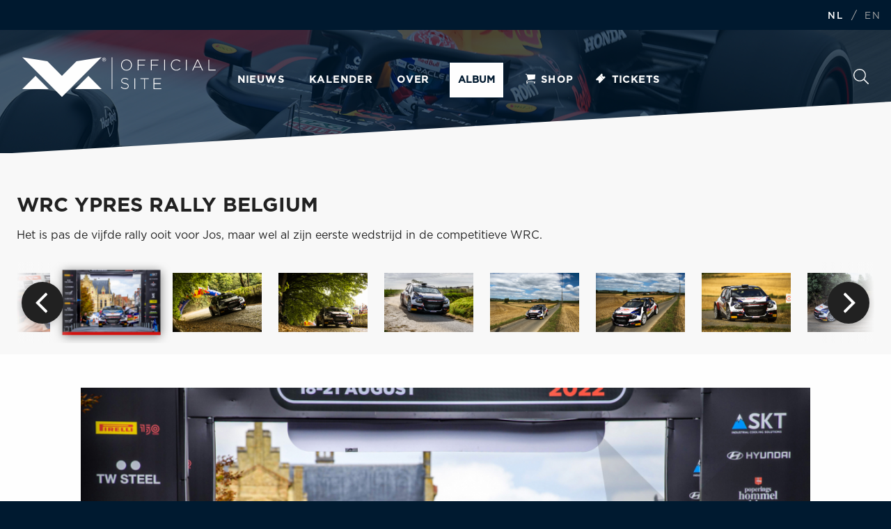

--- FILE ---
content_type: text/html; charset=UTF-8
request_url: https://news.verstappen.com/nl/gallerydetail/508
body_size: 30282
content:
 

		<!-- 
/*
Product: Max Verstappen Website -- 
Design: Triple -- 
Scripting: R.Lem, TMClicense -- 
URL: https://verstappen.com -- 
Version: 2022.v2.0.5 -- 

Edit dates:
12-09-2022 	:  	Switch debug
15-09-2022	:	Solved switch problem with missing slash before the ID number in the URL at the language switch
16-09-2022	:	Again solved the same bug, solvation was lost somehow.
16-09-2022	:	Removed unwanted - sign at the top of the page

*/
-->

	
<!DOCTYPE html>
<html>
	<head>

<!-- Google Tag Manager -->

<script>(function(w,d,s,l,i){w[l]=w[l]||[];w[l].push({'gtm.start':

new Date().getTime(),event:'gtm.js'});var f=d.getElementsByTagName(s)[0],

j=d.createElement(s),dl=l!='dataLayer'?'&l='+l:'';j.async=true;j.src=

'https://www.googletagmanager.com/gtm.js?id='+i+dl;f.parentNode.insertBefore(j,f);

})(window,document,'script','dataLayer','GTM-KCRRGCC');</script>

<!-- End Google Tag Manager -->

<!-- Global site tag (gtag.js) - Google Analytics - ->
<script async src="https://www.googletagmanager.com/gtag/js?id=UA-8774480-1"></script>
<script>
  window.dataLayer = window.dataLayer || [];
  function gtag(){dataLayer.push(arguments);}
  gtag('js', new Date());

  gtag('config', 'UA-8774480-1');
</script> -->


<meta http-equiv = "content-language" content = "nl">
<meta name="viewport" content="width=device-width, user-scalable=no, initial-scale=0.9, maximum-scale=0.9">
<meta name="viewport" content="width=device-width, initial-scale=1" />
<meta name="apple-mobile-web-app-status-bar-style" content="black" />
<meta name="apple-mobile-web-app-capable" content="yes" />
<meta name="apple-itunes-app" content="app-id=1088784549">
<meta name="mobile-web-app-capable" content="yes" />
<meta name="application-name" content="Max Verstappen" />

<meta property="og:title" content="Verstappen.com, Official website of Max Verstappen">
<meta property="og:type" content="website">
<meta property="og:description" content="Verstappen.com is the official website of Max Verstappen. It brings the latest news, photos and results.">
<meta property="og:image" content="https://news.verstappen.com/images/verstappenlogo.png">
<meta property="og:site_name" content="news.verstappen.com">
<meta property="og:url" content="https://news.verstappen.com">
<meta property="og:locale" content="nl_NL">
<meta property="fb:app_id" content="1798140613829375">
<title>Max Verstappen - Verstappen.com</title> 
<link rel="shortcut icon" type="image/x-icon" href="/images/favicon.png" />
<link rel="stylesheet" href="https://news.verstappen.com/css/reset.css" />
<link rel="stylesheet" href="https://news.verstappen.com/css/animate.css" />
<link rel="stylesheet" href="https://news.verstappen.com/css/slick.css" />
<link rel="stylesheet" href="https://news.verstappen.com/css/main.min.css" />
<link rel="stylesheet" href="https://news.verstappen.com/css/lightbox.css" />
<link rel="stylesheet" href="https://news.verstappen.com/css/antispam.css" />
<link rel="stylesheet" href="https://news.verstappen.com/css/banner.css" />
<link rel="stylesheet" href="https://news.verstappen.com/css/verstappencom-header-footer.css">
<script src="https://ajax.googleapis.com/ajax/libs/jquery/3.5.1/jquery.min.js"></script>
<script src='https://www.google.com/recaptcha/api.js' async defer></script>



 </head>
	<body>
    <!-- Google Tag Manager (noscript) -->

<noscript><iframe src="https://www.googletagmanager.com/ns.html?id=GTM-KCRRGCC"

height="0" width="0" style="display:none;visibility:hidden"></iframe></noscript>

<!-- End Google Tag Manager (noscript) -->

<header class="small" style='background-position-y: 0px;'>            
	

                  <div class="overlay"></div>

    	            <nav class="nav__fixed">

                        <div class="header__top">

                            <ul class="extra">
                            <li>
                            	 <a href="https://news.verstappen.com/nl/gallerydetail/508" class="bold">NL</a>
                            /
                            <a href="https://news.verstappen.com/en/gallerydetail/508" >EN</a>
                            
                            </li>
                            
							                           
                        </ul>

                  </div>

                 
                  <div class="header__container container">
                        <a href="#" id="burger">Menu</a>
                        <a href="https://news.verstappen.com/nl" class="mv_logo">
                        <svg id="Laag_1" data-name="Laag 1" width="504px" height="104px" viewBox="0 0 504 104" version="1.1" xmlns="http://www.w3.org/2000/svg" xmlns:xlink="http://www.w3.org/1999/xlink">
					<defs>
					  <style type="text/css">
						.st0 recolor{fill:#001A30;}
					  </style>
					</defs>
					<polygon class="st0 recolor" id="Path" points="172.2 48.2 206.6 82.7 137.8 82.7"></polygon>
					<polygon class="st0 recolor" id="Path" points="34.4 48.2 68.9 82.7 0 82.7"></polygon>
					<polygon class="st0 recolor" id="Path" points="103.3 103.3 0 0 65.4 10.3 103.3 48.2 141.2 10.3 206.6 0"></polygon>
					<rect class="st0 recolor" id="Rectangle" x="232.9" y="0" width="1.7" height="82.7"></rect>
					<path class="st0 recolor" d="M208.4,3.8 C208.7,3.2 209,2.7 209.5,2.2 C211.5,0.2 214.7,0.2 216.7,2.2 C217.2,2.7 217.5,3.2 217.8,3.8 C218.1,4.4 218.2,5.1 218.2,5.8 C218.2,6.5 218.1,7.2 217.8,7.8 C217.5,8.4 217.2,9 216.7,9.4 C216.2,9.9 215.7,10.2 215.1,10.5 C213.8,11 212.4,11 211.1,10.5 C209.2,9.7 207.9,7.8 207.9,5.8 C208,5 208.1,4.4 208.4,3.8 Z M209.2,7.5 C209.4,8 209.7,8.5 210.1,8.9 C211.3,10.1 213.2,10.5 214.8,9.8 C215.8,9.4 216.6,8.5 217,7.5 C217.2,6.9 217.3,6.4 217.3,5.8 C217.3,5.2 217.2,4.6 217,4.1 C216.8,3.6 216.5,3.1 216.1,2.7 C215.7,2.3 215.3,2 214.8,1.8 C214.3,1.6 213.7,1.5 213.2,1.5 C212.6,1.5 212.1,1.6 211.5,1.8 C211,2 210.5,2.3 210.2,2.7 C209.8,3.1 209.5,3.6 209.3,4.1 C209.1,4.6 209,5.2 209,5.8 C208.9,6.4 209,6.9 209.2,7.5 Z M213.4,2.8 C214,2.8 214.5,2.9 215,3.2 C215.4,3.5 215.5,4 215.5,4.5 C215.5,4.9 215.4,5.4 215,5.7 C214.7,6 214.3,6.1 213.9,6.1 L215.6,8.7 L214.6,8.7 L213,6.2 L212,6.2 L212,8.8 L211.1,8.8 L211.1,2.8 L213.4,2.8 Z M213,5.4 C213.2,5.4 213.4,5.4 213.6,5.4 C213.8,5.4 213.9,5.4 214.1,5.3 C214.2,5.2 214.4,5.1 214.5,5 C214.6,4.8 214.6,4.6 214.6,4.4 C214.6,4.2 214.6,4.1 214.5,3.9 C214.4,3.8 214.3,3.7 214.2,3.6 C214.1,3.5 213.9,3.5 213.8,3.5 C213.6,3.5 213.5,3.5 213.3,3.5 L212.1,3.5 L212.1,5.4 L213,5.4 Z" id="Shape"></path>
					<path class="st0 recolor" d="M257.2,20.1 L257.2,20.1 C257.2,12.3 262.9,5.5 271.4,5.5 C279.9,5.5 285.5,12.3 285.5,20 C285.5,20 285.5,20 285.5,20.1 C285.5,27.8 279.8,34.6 271.3,34.6 C262.8,34.6 257.2,27.8 257.2,20.1 Z M283.3,20.1 L283.3,20.1 C283.3,13.1 278.3,7.4 271.3,7.4 C264.3,7.4 259.4,13 259.4,20 L259.4,20.1 C259.4,27 264.4,32.7 271.4,32.7 C278.4,32.7 283.3,27.1 283.3,20.1 L283.3,20.1 Z" id="Shape"></path>
					<polygon class="st0 recolor" id="Path" points="300.6 6 320.4 6 320.4 7.9 302.7 7.9 302.7 19.4 318.6 19.4 318.6 21.3 302.7 21.3 302.7 34 300.6 34"></polygon>
					<polygon class="st0 recolor" id="Path" points="335 6 354.8 6 354.8 7.9 337.1 7.9 337.1 19.4 353 19.4 353 21.3 337.1 21.3 337.1 34 335 34"></polygon>
					<polygon class="st0 recolor" id="Path" points="369.6 6 371.7 6 371.7 34.1 369.6 34.1"></polygon>
					<path class="st0 recolor" d="M387.1,20.1 L387.1,20.1 C387.1,12.1 393,5.5 401.1,5.5 C406.1,5.5 409.1,7.4 412,10 L410.5,11.5 C408.1,8.9 404.6,7.4 401,7.4 C394.3,7.4 389.2,12.9 389.2,20 L389.2,20 C389.2,27.1 394.4,32.6 401.1,32.6 C405.2,32.6 407.9,31 410.8,28.2 L412.2,29.6 C409.2,32.5 406,34.5 401,34.5 C393.1,34.6 387.1,28.2 387.1,20.1 Z" id="Path"></path>
					<polygon class="st0 recolor" id="Path" points="426.3 6 428.4 6 428.4 34.1 426.3 34.1"></polygon>
					<path class="st0 recolor" d="M455.7,5.8 L457.7,5.8 L470.8,34.1 L468.5,34.1 L464.9,26.2 L448.3,26.2 L444.7,34.1 L442.5,34.1 L455.7,5.8 Z M464.1,24.3 L456.7,8.1 L449.3,24.3 L464.1,24.3 Z" id="Shape"></path>
					<polygon class="st0 recolor" id="Path" points="484.8 6 486.9 6 486.9 32.2 503.4 32.2 503.4 34.1 484.8 34.1"></polygon>
					<path class="st0 recolor" d="M256.7,78.2 L258.1,76.6 C261.2,79.5 264,80.8 268.2,80.8 C272.4,80.8 275.3,78.4 275.3,75.2 L275.3,75.1 C275.3,72.1 273.7,70.4 267.3,69.1 C260.6,67.7 257.8,65.5 257.8,61.2 L257.8,61.1 C257.8,56.9 261.6,53.7 266.8,53.7 C270.3,53.6 273.8,54.8 276.4,57.1 L275.1,58.7 C272.8,56.6 269.8,55.5 266.7,55.5 C262.6,55.5 259.8,57.9 259.8,60.8 L259.8,61 C259.8,64 261.3,65.8 268,67.1 C274.5,68.4 277.2,70.7 277.2,74.8 L277.2,75 C277.2,79.5 273.3,82.7 267.9,82.7 C263.7,82.7 259.7,81.1 256.7,78.2 Z" id="Path"></path>
					<polygon class="st0 recolor" id="Path" points="292 54.7 294.1 54.7 294.1 82.8 292 82.8"></polygon>
					<polygon class="st0 recolor" id="Path" points="317.6 56.6 307.8 56.6 307.8 54.7 329.5 54.7 329.5 56.6 319.7 56.6 319.7 82.8 317.6 82.8 317.6 56.6"></polygon>
					<polygon class="st0 recolor" id="Path" points="341.9 54.7 361.9 54.7 361.9 56.6 344 56.6 344 67.6 360.1 67.6 360.1 69.5 344 69.5 344 80.8 362.1 80.8 362.1 82.7 341.9 82.7 341.9 54.7"></polygon>
				  </svg>                        </a>

                       	<a href="https://store.verstappen.com/nl" id="extraShop"> 
                        
                          <img src="https://news.verstappen.com/images/cart.svg">
                          
                          Shop
                        </a>

                        
                         
                           
                            
                        <ul class="extra mobile_language">
                            <li>
                             <a href="https://news.verstappen.com/nl/gallerydetail/508" class="bold">NL</a>
                            /
                            <a href="https://news.verstappen.com/en/gallerydetail/508" >EN</a>
                        </li>
                        </ul>

                        
                        <ul>
                            <li><a href="https://news.verstappen.com/nl/news" >Nieuws</a></li> <!-- Menu NEWS -->
                            <li><a href="https://news.verstappen.com/nl/calendar" >Kalender</a></li> <!-- menu CALENDAR -->
                            <li><a href="https://news.verstappen.com/nl/about" >Over</a></li> <!-- menu ABOUT -->
                            <li><a href="https://news.verstappen.com/nl/gallery" class='current'>Album</a></li> <!-- menu GALLERY -->
<!-- target='_blank' -->
                           	<li><a target='_self' href='https://store.verstappen.com/nl/?_s=bm-fi-mv-prtsite-general-news-site-190126-al'><i class="icon icon-shop">&nbsp;</i>Shop</a></li><li><a target='_self' href='https://nl.verstappen.com/tickets'><i class='icon icon-travel'>&nbsp;</i>Tickets</a></li>                           
                            <li class="visible-s"><a href="https://news.verstappen.com/nl/search">Zoeken</a></li>
                        </ul>




                        <a href="https://news.verstappen.com/nl/search" id="button_search" class="hidden-s">
                          Zoeken
                         

                          <svg xmlns="http://www.w3.org/2000/svg" viewBox="0 0 512 512">
                            <path d="M508.5 481.6l-129-129c-2.3-2.3-5.3-3.5-8.5-3.5h-10.3C395 312 416 262.5 416 208 416 93.1 322.9 0 208 0S0 93.1 0 208s93.1 208 208 208c54.5 0 104-21 141.1-55.2V371c0 3.2 1.3 6.2 3.5 8.5l129 129c4.7 4.7 12.3 4.7 17 0l9.9-9.9c4.7-4.7 4.7-12.3 0-17zM208 384c-97.3 0-176-78.7-176-176S110.7 32 208 32s176 78.7 176 176-78.7 176-176 176z" class="recolor"></path>
                          </svg>


                        </a>

                        
                    </div>
                </nav>


                

                <div class="max animated fadeInUp" style="top: 0px;"></div>


                    <div class="container">
                 
               
                
                
                
<a href="#news">
                  <div role="button" class="scroll-button scroll-button--main" data-destination="#scrolltopbutton">
                     <img src="../images/kronkel.svg" alt="scroll"> 
                    <div class="scroll-button__content"><span class="scroll-button__content-title">Scroll naar beneden</span>voor het laatste nieuws</div>
                  </div>
                </a>
                

        </header>
        
        
       
      
        
        <section>
            <article class="grey">
                <div class="container">
                    <h2>WRC Ypres Rally Belgium </h2>
                    <p>Het is pas de vijfde rally ooit voor Jos, maar wel al zijn eerste wedstrijd in de competitieve WRC.</p>
                    <ul class="gallery_list">
                    
                    
						                    
                        <li><div class="image"><img src="https://news.verstappen.com/img/2022/WRC_Ypres_Rally_Belgium/WRC_YPRES_GM_20220821_245-1a.jpg"></div></li>
                                            
                        <li><div class="image"><img src="https://news.verstappen.com/img/2022/WRC_Ypres_Rally_Belgium/SI202208210430_hires_jpeg_24bit_rgb-9a.jpg"></div></li>
                                            
                        <li><div class="image"><img src="https://news.verstappen.com/img/2022/WRC_Ypres_Rally_Belgium/SI202208210426_hires_jpeg_24bit_rgb-8a.jpg"></div></li>
                                            
                        <li><div class="image"><img src="https://news.verstappen.com/img/2022/WRC_Ypres_Rally_Belgium/WRC_Ypres_2022--1083-7a.jpg"></div></li>
                                            
                        <li><div class="image"><img src="https://news.verstappen.com/img/2022/WRC_Ypres_Rally_Belgium/SI202208200422_hires_jpeg_24bit_rgb-6a.jpg"></div></li>
                                            
                        <li><div class="image"><img src="https://news.verstappen.com/img/2022/WRC_Ypres_Rally_Belgium/SI202208200412_hires_jpeg_24bit_rgb-5a.jpg"></div></li>
                                            
                        <li><div class="image"><img src="https://news.verstappen.com/img/2022/WRC_Ypres_Rally_Belgium/SI202208200408_hires_jpeg_24bit_rgb-4a.jpg"></div></li>
                                            
                        <li><div class="image"><img src="https://news.verstappen.com/img/2022/WRC_Ypres_Rally_Belgium/300588784_2135275346651404_4784297991855258344_n-3a.jpg"></div></li>
                                            
                        <li><div class="image"><img src="https://news.verstappen.com/img/2022/WRC_Ypres_Rally_Belgium/WRC_Ypres_2022--1021-2a.jpg"></div></li>
                                            
                        <li><div class="image"><img src="https://news.verstappen.com/img/2022/WRC_Ypres_Rally_Belgium/WRC_Ypres_2022--1020-1a.jpg"></div></li>
                                            
                        <li><div class="image"><img src="https://news.verstappen.com/img/2022/WRC_Ypres_Rally_Belgium/WRC_YPRES_MJ_20220820-0014-8a.jpg"></div></li>
                                            
                        <li><div class="image"><img src="https://news.verstappen.com/img/2022/WRC_Ypres_Rally_Belgium/WRC_Ypres_2022--706-7a.jpg"></div></li>
                                            
                        <li><div class="image"><img src="https://news.verstappen.com/img/2022/WRC_Ypres_Rally_Belgium/WRC_Ypres_2022--705-6a.jpg"></div></li>
                                            
                        <li><div class="image"><img src="https://news.verstappen.com/img/2022/WRC_Ypres_Rally_Belgium/FamWvSCX0AAujGR-5a.jpg"></div></li>
                                            
                        <li><div class="image"><img src="https://news.verstappen.com/img/2022/WRC_Ypres_Rally_Belgium/FamWvR_XgAUE4Uu-4a.jpg"></div></li>
                                            
                        <li><div class="image"><img src="https://news.verstappen.com/img/2022/WRC_Ypres_Rally_Belgium/FamWvR-WQAEJ9HD-3a.jpg"></div></li>
                                            
                        <li><div class="image"><img src="https://news.verstappen.com/img/2022/WRC_Ypres_Rally_Belgium/WRC_YPRES_MJ_20220819-0175-4a.jpg"></div></li>
                                            
                        <li><div class="image"><img src="https://news.verstappen.com/img/2022/WRC_Ypres_Rally_Belgium/WRC_YPRES_GM_20220819_053-3a.jpg"></div></li>
                                            
                        <li><div class="image"><img src="https://news.verstappen.com/img/2022/WRC_Ypres_Rally_Belgium/WRC_YPRES_GM_20220819_052-2a.jpg"></div></li>
                                            
                        <li><div class="image"><img src="https://news.verstappen.com/img/2022/WRC_Ypres_Rally_Belgium/WRC_Ypres_2022--283-1a.jpg"></div></li>
                                               
                    </ul>
                </div>
            </article>
            <article class="white">
                <div class="container">
                    <ul class="gallery_detail">
                    							<li><div class="image"><img src="https://news.verstappen.com/img/2022/WRC_Ypres_Rally_Belgium/WRC_YPRES_GM_20220821_245-1b.jpg"></div></li>
												<li><div class="image"><img src="https://news.verstappen.com/img/2022/WRC_Ypres_Rally_Belgium/SI202208210430_hires_jpeg_24bit_rgb-9b.jpg"></div></li>
												<li><div class="image"><img src="https://news.verstappen.com/img/2022/WRC_Ypres_Rally_Belgium/SI202208210426_hires_jpeg_24bit_rgb-8b.jpg"></div></li>
												<li><div class="image"><img src="https://news.verstappen.com/img/2022/WRC_Ypres_Rally_Belgium/WRC_Ypres_2022--1083-7b.jpg"></div></li>
												<li><div class="image"><img src="https://news.verstappen.com/img/2022/WRC_Ypres_Rally_Belgium/SI202208200422_hires_jpeg_24bit_rgb-6b.jpg"></div></li>
												<li><div class="image"><img src="https://news.verstappen.com/img/2022/WRC_Ypres_Rally_Belgium/SI202208200412_hires_jpeg_24bit_rgb-5b.jpg"></div></li>
												<li><div class="image"><img src="https://news.verstappen.com/img/2022/WRC_Ypres_Rally_Belgium/SI202208200408_hires_jpeg_24bit_rgb-4b.jpg"></div></li>
												<li><div class="image"><img src="https://news.verstappen.com/img/2022/WRC_Ypres_Rally_Belgium/300588784_2135275346651404_4784297991855258344_n-3b.jpg"></div></li>
												<li><div class="image"><img src="https://news.verstappen.com/img/2022/WRC_Ypres_Rally_Belgium/WRC_Ypres_2022--1021-2b.jpg"></div></li>
												<li><div class="image"><img src="https://news.verstappen.com/img/2022/WRC_Ypres_Rally_Belgium/WRC_Ypres_2022--1020-1b.jpg"></div></li>
												<li><div class="image"><img src="https://news.verstappen.com/img/2022/WRC_Ypres_Rally_Belgium/WRC_YPRES_MJ_20220820-0014-8b.jpg"></div></li>
												<li><div class="image"><img src="https://news.verstappen.com/img/2022/WRC_Ypres_Rally_Belgium/WRC_Ypres_2022--706-7b.jpg"></div></li>
												<li><div class="image"><img src="https://news.verstappen.com/img/2022/WRC_Ypres_Rally_Belgium/WRC_Ypres_2022--705-6b.jpg"></div></li>
												<li><div class="image"><img src="https://news.verstappen.com/img/2022/WRC_Ypres_Rally_Belgium/FamWvSCX0AAujGR-5b.jpg"></div></li>
												<li><div class="image"><img src="https://news.verstappen.com/img/2022/WRC_Ypres_Rally_Belgium/FamWvR_XgAUE4Uu-4b.jpg"></div></li>
												<li><div class="image"><img src="https://news.verstappen.com/img/2022/WRC_Ypres_Rally_Belgium/FamWvR-WQAEJ9HD-3b.jpg"></div></li>
												<li><div class="image"><img src="https://news.verstappen.com/img/2022/WRC_Ypres_Rally_Belgium/WRC_YPRES_MJ_20220819-0175-4b.jpg"></div></li>
												<li><div class="image"><img src="https://news.verstappen.com/img/2022/WRC_Ypres_Rally_Belgium/WRC_YPRES_GM_20220819_053-3b.jpg"></div></li>
												<li><div class="image"><img src="https://news.verstappen.com/img/2022/WRC_Ypres_Rally_Belgium/WRC_YPRES_GM_20220819_052-2b.jpg"></div></li>
												<li><div class="image"><img src="https://news.verstappen.com/img/2022/WRC_Ypres_Rally_Belgium/WRC_Ypres_2022--283-1b.jpg"></div></li>
						                        
                    </ul>
                    <h4 class="gallery_index align-center"></h4>
                </div>
                			                <div class="button_block">
                                <a href="/nl/galleryarchive/2022/8" class="button">Album archief<!-- view all results --></a> 
                            </div>
            </article>
            
            <article class="related ">
                <div class="container">
                    <div class="row">
                        <div class="cell cell-48 respons">
                            <h2>Gerelateerd nieuws</h2> <!-- Related Media --->
                            <ul class="news_items">
                                  
				  
						<li class="medium"><a href="https://news.verstappen.com/nl/article/12585">
							<div class="image"><img src="https://news.verstappen.com//img/2022/WRC_Ypres_Rally_Belgium/SI202208200412_hires_jpeg_24bit_rgb-5a.jpg" alt="" /></div>
							<div class="label">180w geleden</div>
							<h3>Jos na WRC Ypres Rally Belgium: 'Veel geleerd'</h3>
						</a></li>
						
						  
				  
						<li class="medium"><a href="https://news.verstappen.com/nl/article/12584">
							<div class="image"><img src="https://news.verstappen.com//img/2022/WRC_Ypres_Rally_Belgium/WRC_Ypres_2022--705-6a.jpg" alt="" /></div>
							<div class="label">180w geleden</div>
							<h3>Jos strandt in WRC Ypres Rally: 'Het typische gevaar van Ieper heeft ons geveld'</h3>
						</a></li>
						
						                            </ul>
                        </div>
                        
                        <div class="cell cell-4 respons"></div>
                        
                        <div class="cell cell-48 respons">
                            <h2>&nbsp;</h2> <!-- related news -->
                            <ul class="news_items">
                                  
				  
						<li class="medium"><a href="https://news.verstappen.com/nl/article/12582">
							<div class="image"><img src="https://news.verstappen.com//img/2022/WRC_Ypres_Rally_Belgium/WRC_YPRES_GM_20220819_053-3a.jpg" alt="" /></div>
							<div class="label">180w geleden</div>
							<h3>Jos heeft zin in meer na eerste dag in Ieper: 'Tevreden'</h3>
						</a></li>
						
						<li class="medium"><a href="">
							<div class="image"></div>
							<div class="label"></div>
							<h3></h3>
						</a></li>                                
                                
                            </ul>
                        </div>
                    </div>
                </div>
            </article>

        </section>
        
       
    
        
<footer id="footer">
            <div class="container">
           		<div class="footer_column_holder">    
               
                <div class="image_column">
                      <img src="/images/max_verstappen_racegear_footer.png" alt="Max Verstappen">
                    </div>

                    <div class="social_column">
                      <span class="social__title">Ben jij snel genoeg om Max Verstappen te volgen?</span> <!-- Social title 1 -->
                      <p>Volg Max op social media en blijf op de hoogte.</p> <!-- Social title 2 -->

                      <ul class="socialmedia">
                        <li><a href="https://www.instagram.com/maxverstappen1/" target="_blank" class="instagram" onclick="ga('send', 'event', 'Instagram Link', 'September', 'Aantal clicks');">Instagram</a></li><li><a href="https://twitter.com/Max33Verstappen" target="_blank" class="twitter" onclick="ga('send', 'event', 'Twitter Link', 'September', 'Aantal clicks');">Twitter</a></li><li><a href="https://www.facebook.com/MaxVerstappen" target="_blank" class="facebook" onclick="ga('send', 'event', 'Facebook Link', 'September', 'Aantal clicks');">Facebook</a></li><li><a href="https://www.youtube.com/@MaxVerstappen1" target="_blank" class="youtube" onclick="ga('send', 'event', 'YouTube Link', 'September', 'Aantal clicks');">YouTube</a></li>
                      </ul>
                    </div>

                    <div class="nav_column">
                      <ul class="footer_nav">
                        <li><a href="/nl">Home</a></li>
                    <li><a href="/nl/news">Nieuws</a></li> <!-- Menu NEWS -->
                    <li><a href="/nl/calendar">Kalender</a></li> <!-- menu CALENDAR -->
                    <li><a href="/nl/about">Over</a></li> <!-- menu ABOUT -->
                    <li><a href="/nl/gallery">Album</a></li> <!-- menu GALLERY -->
					<li><a target='_blank' href='https://forum.verstappen.com' onClick="ga('send', 'event', 'Forum Link', 'Januari', 'Aantal clicks');">Forum</a></li><li><a href='https://store.verstappen.com/nl/?_s=bm-fi-mv-prtsite-general-news-site-190126-al'><i class="icon icon-shop">&nbsp;</i>Shop</a></li><li><a href='https://nl.verstappen.com/tickets');" id="Travel"><i class='icon icon-travel'>&nbsp;</i>Tickets</a></li>					<li><a href="/nl/search/">Zoeken</a></li> <!-- menu SEARCH -->
                      </ul>
                    </div>

                    <div class="last_column">
                      <div class="clear"></div>
                    </div>

                  </div>

                </div>

                <!-- TODO overlay toevoegen voor blauwe kleur over foto -->
                <div class="overlay"></div>

            </footer>

               
            <div class="footer_bottom">
              <div class="container">

                <ul class="subnav left">
                  <li><a href=https://nl.verstappen.com/terms-conditions>Algemene voorwaarden</a></li><li><a href=https://nl.verstappen.com/privacy-policy>Privacy policy</a></li><li><a href=https://nl.verstappen.com/cookies>Cookie verklaring</a></li><li><a href=https://nl.verstappen.com/disclaimer>Disclaimer</a></li><li><a href="/nl/contact">Contact</a></li><li><a target='_blank' href='/rss/nieuwsnl.php' onClick="ga('send', 'event', 'RSS Link', 'Januari', 'Aantal clicks');"><div class="image">RSS</a></li><li><a target='_blank' href='https://apps.apple.com/nl/app/max-verstappen-official-app/id1088784549' onClick="ga('send', 'event', 'App iOS Link', 'Januari', 'Aantal clicks');"><i class="icon-apple"></i>iOS app</a></li><li><a target='_blank' href='https://play.google.com/store/apps/details?id=com.triple.verstappen' onClick="ga('send', 'event', 'App Android Link', 'Januari', 'Aantal clicks');"><i class="icon icon-android"></i>Android app</a></li>                    </ul>


                <span class="copyright">© 1996 - 2026 - Verstappen.com</span>
                <!-- <div class="clear"></div> -->

              </div>
            </div>
     
      
        <script type="text/javascript" src="https://news.verstappen.com/js/jquery.js"></script>
		<script type="text/javascript" src="https://news.verstappen.com/js/global.min.js"></script>
        
        
                <script src="https://news.verstappen.com/js/slick.min.js"></script>
        <script>
            $(document).ready(function(){
                $('.gallery_detail').on('init afterChange', function(event, slick, currentSlide, nextSlide){
                    var i = (currentSlide ? currentSlide : 0) + 1;
                    $('.gallery_index').text(i + '/' + slick.slideCount);
                    var scroll = $(document).scrollTop();
                    $('.gallery_list li:first-of-type').focus();
                    window.scrollTo(0,scroll);
                });
                $('.gallery_detail').on('init', function(){
                    window.scrollTo(0,0);
                });
           
                $('.gallery_list').slick({
                    arrows: true,
                    slidesToShow: 1,
                    slidesToScroll: 1,
                    infinite: true,
                    variableWidth: true,
                    initialSlide: 0,
                    focusOnSelect: true,
                    asNavFor: '.gallery_detail'
                });
                
                $('.gallery_detail').slick({
                    slidesToShow: 1,
                    arrows: true,
                    initialSlide: 0,
                    focusOnSelect: true,
                    accessibility: false,
                    asNavFor: '.gallery_list'
                });            
                
            });
        </script> 
         	<!-- TODO scroll script toegevoegd -->
         	
			<link rel="stylesheet" href="https://news.verstappen.com/css/banner.css" />
            <script type="text/javascript" src="https://news.verstappen.com/js/verstappencom-header-footer.js"></script>
        	<script type="text/javascript" src="https://news.verstappen.com/js/banner.js"></script>
       		<script type="text/javascript">
(function() {
                $('.travelbanner').slick({
                    arrows: false,
                    speed: 400,
                    fade: true,
                    infinite: true,
                    cssEase: 'linear',
                    autoplay: true,
                    autoplaySpeed: 2000
                });
            })();
			</script>
        <!-- 2022 REM 	<script>
		(function(i,s,o,g,r,a,m){i['GoogleAnalyticsObject']=r;i[r]=i[r]||function(){
		(i[r].q=i[r].q||[]).push(arguments)},i[r].l=1*new Date();a=s.createElement(o),
		m=s.getElementsByTagName(o)[0];a.async=1;a.src=g;m.parentNode.insertBefore(a,m)
		})(window,document,'script','https://www.google-analytics.com/analytics.js','ga');
		ga('create', 'UA-8774480-1', 'auto');
		ga('send', 'pageview');
			</script>
            -->
		</section>
  			<script type="application/javascript" src="https://sdk.truepush.com/sdk/v2/app.js" async></script>
			<script>
var truepush = window.truepush || [];
truepush.push(function(){
    truepush.Init({
        id: "5dbab2c958a3ad91711a7288"
        }, function(error){
          if(error) console.error(error);
        })
    })
		</script> 
        
		
		
		
    </body>
</html>

--- FILE ---
content_type: text/css
request_url: https://news.verstappen.com/css/main.min.css
body_size: 53052
content:
@font-face{font-family:Gotham-Book;src:url(../fonts/Gotham-Book.eot?#iefix) format('embedded-opentype'),url(../fonts/Gotham-Book.otf) format('opentype'),url(../fonts/Gotham-Book.woff) format('woff'),url(../fonts/Gotham-Book.ttf) format('truetype'),url(../fonts/Gotham-Book.svg#Gotham-Book) format('svg');font-weight:400;font-style:normal}@font-face{font-family:Gotham-Medium;src:url(../fonts/Gotham-Medium.eot?#iefix) format('embedded-opentype'),url(../fonts/Gotham-Medium.otf) format('opentype'),url(../fonts/Gotham-Medium.woff) format('woff'),url(../fonts/Gotham-Medium.ttf) format('truetype'),url(../fonts/Gotham-Medium.svg#Gotham-Medium) format('svg');font-weight:400;font-style:normal}@font-face{font-family:Gotham-Bold;src:url(../fonts/Gotham-Bold.eot?#iefix) format('embedded-opentype'),url(../fonts/Gotham-Bold.otf) format('opentype'),url(../fonts/Gotham-Bold.woff) format('woff'),url(../fonts/Gotham-Bold.ttf) format('truetype'),url(../fonts/Gotham-Bold.svg#Gotham-Bold) format('svg');font-weight:400;font-style:normal}@font-face{font-family:icons;src:url(../fonts/icons.eot);src:url(../fonts/icons.eot?#iefix) format('embedded-opentype'),url(../fonts/icons.woff) format('woff'),url(../fonts/icons.ttf) format('truetype'),url(../fonts/icons.svg) format('svg');font-weight:400;font-style:normal}html{background:#090909;font-family:sans-serif;-ms-text-size-adjust:100%;-webkit-text-size-adjust:100%}body{font-family:Gotham-Book,sans-serif;font-weight:400;position:relative;font-size:1em;line-height:180%;background:#f9f9f9;-webkit-animation-duration:.5s;animation-duration:.5s;-webkit-animation-fill-mode:both;animation-fill-mode:both;-webkit-animation-name:fadeIn;animation-name:fadeIn;color:#222}body.modal-open{overflow:hidden}a,button{-webkit-transition:all .4s ease-in-out;-moz-transition:all .4s ease-in-out;-o-transition:all .4s ease-in-out;-ms-transition:all .4s ease-in-out;transition:all .4s ease-in-out;text-decoration:none;color:#222}a:hover{-webkit-transition:all .2s ease-out;-moz-transition:all .2s ease-out;-o-transition:all .2s ease-out;-ms-transition:all .2s ease-out;transition:all .2s ease-out}a:focus{outline:0}ul{list-style-position:inside;list-style-type:disc}ul.padded li{padding:.4em 0}table{width:100%}@-webkit-keyframes fadeIn{0%{opacity:0}100%{opacity:1}}@keyframes fadeIn{0%{opacity:0}100%{opacity:1}}.container{max-width:1100px;margin:0 auto;display:block;position:relative;padding:0 1.5em}.clear{clear:both}.left{float:left}.right{float:right}.align-right{text-align:right!important}.align-left{text-align:left!important}.align-center{text-align:center!important}.overlay{margin-top:-2.8em;color:#fff;z-index:1;position:relative;padding:0 2em}p{padding:0 0 1.5em 0}header{width:100%;height:100vh;background-image:url(../images/header.jpg);background-color:#f9f9f9;background-position:center top;background-repeat:no-repeat;background-size:cover;position:relative;overflow:hidden;z-index:2}header.small{height:180px;overflow:inherit}header .line{position:absolute;display:block;left:0;right:0;bottom:-1px;width:auto;height:10em;z-index:3;background-image:url(../images/line.svg);background-image:url(../images/header.jpg);background-repeat:no-repeat;background-size:cover}header .max{display:block;position:absolute;left:50%;margin-left:-550px;top:0;width:450px;height:100%;background-image:url(../images/max.png);background-position:center bottom;background-repeat:no-repeat;background-size:auto 100%;animation-delay:.25s;-webkit-animation-delay:.25s;z-index:1}header .nextrace{position:relative;z-index:10;display:block;float:right;width:34em;height:auto;margin-top:4em;background:#fff;animation-delay:.5s;-webkit-animation-delay:.5s;padding:1.5em 2.5em 1.5em 2em;border-radius:5px;box-sizing:border-box;border-right:2.5em solid #d6261b}header .nextrace,header .nextrace a,header .nextrace img{-webkit-transition:all .4s ease-in-out;-moz-transition:all .4s ease-in-out;-o-transition:all .4s ease-in-out;-ms-transition:all .4s ease-in-out;transition:all .4s ease-in-out}header .nextrace a:hover img,header .nextrace:hover img{-webkit-transform:rotate(2deg) scale3d(1.1,1.1,1);-moz-transform:rotate(2deg) scale3d(1.1,1.1,1);-ms-transform:rotate(2deg) scale3d(1.1,1.1,1);-o-transform:rotate(2deg) scale3d(1.1,1.1,1);transform:rotate(2deg) scale3d(1.1,1.1,1)}header .nextrace a#more:hover,header .nextrace:hover a#more{color:#fff}header .nextrace:hover{border-right:2.5em solid #f14237}header a#more{-ms-writing-mode:tb-rl;-webkit-writing-mode:vertical-rl;-moz-writing-mode:vertical-rl;-ms-writing-mode:vertical-rl;writing-mode:vertical-rl;position:absolute;color:rgba(255,255,255,.6);right:-2.5em;line-height:2.5em;top:0;bottom:0;text-align:center;font-weight:700;display:inline;text-transform:uppercase;font-size:.9em;white-space:nowrap;display:block;cursor:pointer}header .nextrace img{margin-top:.5em;width:11em;margin-left:1em}header .nextrace h2{color:#d31411;margin:0 0 .5em 0;font-size:.8em}header .nextrace p{font-size:1.5em;margin:0 0 .5em 0;padding:0;font-family:Gotham-Medium,sans-serif}header .nextrace h4{font-weight:400;margin-bottom:1.75em;font-size:.9em}header .nextrace .nextrace_counter{position:absolute;bottom:0;left:2rem;margin-bottom:-3em;display:block;width:24em;padding:1em 1.5em;line-height:180%;border-radius:5px;background:#222;letter-spacing:.05em;font-size:.65em;line-height:1em;color:#fff;text-align:center;text-transform:uppercase;z-index:11}header .nextrace .nextrace_counter p{margin-bottom:.1em;line-height:1.4em;font-size:2em;letter-spacing:0}header .stats{position:relative;z-index:10;display:block;float:right;width:34em;height:auto;margin-top:17em;padding:70px 70px 50px 70px;background:#fff;animation-delay:.5s;-webkit-animation-delay:.5s;padding:2em;border-radius:5px;box-sizing:border-box}header .stats .cell p{padding-bottom:1em}header .stats .cell p:last-of-type{padding-bottom:0}header nav{position:relative;z-index:10;display:block;padding:2em 0}header nav ul li{display:inline-block}header nav ul li+li{margin-left:1em}header ul.extra{float:right;right:0;top:-.8em;position:absolute;padding-right:1.5em;-webkit-animation:.5s logoFadeIn ease;animation:.5s logoFadeIn ease}header ul.extra #button_search{width:30px;height:24px;line-height:2em;background-image:url(../images/icSearch.png);background-position:center center;background-repeat:no-repeat;background-size:contain;text-indent:-9999px}header ul.extra li{display:inline-block;color:#aaa}header ul.extra li a{color:#fff;text-decoration:none;text-transform:uppercase;font-family:Gotham-Book,sans-serif;font-size:.85em;line-height:1em;margin:0;letter-spacing:.1em;display:inline-block}header ul.extra li a{color:#aaa}header ul.extra li a:hover{color:#fff}header ul.extra li a.bold{font-family:Gotham-Medium,sans-serif;font-style:normal;color:#fff}header nav ul li a{display:inline-block;color:#fff;text-decoration:none;text-transform:uppercase;font-family:Gotham-Medium,sans-serif;margin:2.5em 0 1em 0;padding:0 .5em;line-height:2em;letter-spacing:.1em;background:0 0;border-radius:4px;font-size:80%}header nav ul li a.current{background:#d6261b}header nav #logo{position:relative;z-index:10;display:block;width:11.5em;height:6em;background-image:url(../images/logo.png);background-position:center center;background-repeat:no-repeat;background-size:contain;text-indent:-9999px}header nav ul li.home{display:none}article{display:block;padding:1em 0}article:first-of-type{padding:1em 0}.row.grey,article.grey{background:#f9f9f9}.row.grey{text-align:center;padding-top:1.5em}.row.grey h4,.row.grey p{padding:0 1em}article.white{background:#fff}article.related h2{font-size:1.1em}form{display:block}form label{display:block;text-align:left;text-transform:uppercase;font-weight:400;font-family:Gotham-Medium,sans-serif;font-size:.8em;color:#999;margin:0}form input[type=email],form input[type=password],form input[type=text],form select,form textarea,input[type=number]{display:block;appearance:none;-webkit-appearance:none;padding:1em;background-color:#fff;outline:0;text-align:left;font-weight:400;font-family:Gotham-Book,sans-serif;font-size:.9em;color:#000;border:1px solid #eee;width:100%;box-sizing:border-box;margin:0;margin-bottom:1em}form#contest input{display:inline;width:70px}form#contest input:last-child{display:inline;width:90px}form#contest span{padding:.5em;display:inline-block}form select{background-image:url(../images/select.png);background-repeat:no-repeat;background-size:auto 100%;background-position:center right;cursor:pointer}form textarea{resize:vertical;min-height:12em}#comment-compose textarea{min-height:5em}#search-form .button{margin-top:1em;margin-bottom:0}#search-form #search-input{font-size:1.2em}.article_block{max-width:640px;margin:0 auto}.article_block img{display:block;position:relative;margin:1em auto}.article_block h2{text-transform:inherit;line-height:125%;font-size:2em}.article_block em{display:block;text-align:center}.article_block li>a,.article_block p>a,a.link{display:inline;position:relative;background-image:-webkit-linear-gradient(top,#d31411 0,#d31411 100%);background-image:linear-gradient(to bottom,#d31411 0,#d31411 100%);background-position:0 94%;background-repeat:repeat-x;background-size:1px 1px;border-bottom:0;text-decoration:none}.article_block li>a:hover,.article_block p>a:hover,a.link:hover{color:#d31411}.article_block>table,.article_block>ul{padding:0 0 1.5em 0}h2{display:block;text-transform:uppercase;font-family:Gotham-Bold,sans-serif;font-weight:400;font-size:1.8em;line-height:120%;margin:1.5em auto}h2+p,h2+table,h2+ul.padded{margin-top:-2em}h2.small{font-size:1.1em;margin:2.5em auto}h2+h3{margin-top:-.5em}h3{font-family:Gotham-Bold,sans-serif;display:block;font-weight:400;font-size:1.6em;line-height:140%}h4{display:block;color:#222;text-transform:uppercase;font-family:Gotham-Normal,sans-serif;font-weight:400;font-size:.8em;line-height:140%;letter-spacing:-.02em}.button_block{display:block;text-align:center}.button{display:inline-block;width:100%;max-width:14em;appearance:none;-webkit-appearance:none;margin:2em auto;padding:.65em .75em .5em;background:0 0;border:2px solid #222;font-size:.9em;line-height:2em;letter-spacing:.1em;text-align:center;outline:0;text-decoration:none;text-transform:uppercase;font-family:Gotham-Bold,sans-serif;font-weight:400;color:#222}.button-small{border:0}.button:active,.button:focus,.button:hover{color:#fff;background:#000;cursor:pointer}.button-small:active,.button-small:focus,.button-small:hover{background-color:transparent;color:#222}.button:active{-webkit-transform:scale(1.01);-moz-transform:scale(1.01);-o-transform:scale(1.01);transform:scale(1.01)}.button+.button{margin-left:1.25em}.img-wrap img{max-width:100%;width:100%;position:relative}.banner-wrap{padding-right:0}iframe,img{max-width:100%}.row{display:table;width:100%}.row.align-center{text-align:center}.row .cell{display:table-cell;width:auto;vertical-align:top}.row .cell.center{text-align:center}.row .cell.center img{margin:0 auto}.row.logos{vertical-align:middle;text-align:center;margin-bottom:2em}.row.logos .cell img{display:inline-block;max-width:90%;max-height:100px;margin:0 auto;-webkit-filter:grayscale(100%);filter:grayscale(100%);-webkit-transition:-webkit-filter .4s ease-in;transition:filter .4s ease-in}.row.logos .cell img:hover{-webkit-filter:grayscale(0);filter:grayscale(0);-webkit-transition:-webkit-filter .4s ease-out;transition:filter .4s ease-out}.row .cell.cell-4{width:4%}.row .cell.cell-5{width:5%}.row .cell.cell-10{width:10%}.row .cell.cell-16{width:16.6666%}.row .cell.cell-20{width:20%}.row .cell.cell-25{width:25%}.row .cell.cell-30{width:30%}.row .cell.cell-33{width:33.3333%}.row .cell.cell-40{width:40%}.row .cell.cell-45{width:45%}.row .cell.cell-48{width:48%}.row .cell.cell-50{width:50%}.row .cell.cell-60{width:60%}.row .cell.cell-66{width:66.6666%}.row .cell.cell-70{width:70%}.row .cell.cell-75{width:75%}.row .cell.cell-80{width:80%}.row .cell.cell-90{width:90%}.row .cell.cell-100{width:100%}#burger{display:none;background-image:url(../images/burger.png);background-repeat:no-repeat;background-position:center center;background-size:2em auto;height:2em;width:2em;text-indent:-9999px;position:absolute;left:2em;top:3em;z-index:30}#extraShop{display:none;color:#fff;float:right;padding:1em;right:1em;top:2em;position:absolute;z-index:29;text-transform:uppercase;font-weight:400;font-family:Gotham-Bold,sans-serif;line-height:2em;letter-spacing:.1em}.gallery_items{display:block;width:101%;margin:1em auto}.gallery_items li{display:block;float:left;width:23%;margin-right:2.5%;margin-bottom:1.4%}.gallery_items li:first-child{width:48%}.gallery_items li:first-child a:after{display:block;content:"";position:absolute;left:0;right:0;bottom:0;height:80%;background:-moz-linear-gradient(top,rgba(32,32,32,0) 0,#202020 100%);background:-webkit-linear-gradient(top,rgba(32,32,32,0) 0,#202020 100%);background:linear-gradient(to bottom,rgba(32,32,32,0) 0,#202020 100%)}.gallery_items li:nth-child(2n+3){margin-right:0}.gallery_items li a .content{z-index:2;position:absolute;left:1.5em;bottom:1.5em;right:1.5em;text-decoration:none;color:#fff;padding:0;vertical-align:bottom}.gallery_items li a h3{color:#fff;margin-bottom:.25em}.gallery_items li .label{z-index:10;position:absolute;left:1.5rem;top:1.5rem;font-size:.8em;display:inline-block;color:#fff;padding:.6em 1em .4rem;line-height:1rem;border-radius:5px;margin:0;font-weight:400;font-family:Gotham-Medium,sans-serif;text-transform:uppercase;background:rgba(211,20,17,.9)}.gallery_items li a p{color:#fff;line-height:1.5em;padding:0}.gallery_items li a{position:relative;display:block;overflow:hidden;text-decoration:none}.gallery_items li a img{display:block;float:left;width:100%;-webkit-transform:scale3d(1,1,1);-moz-transform:scale3d(1,1,1);-ms-transform:scale3d(1,1,1);-o-transform:scale3d(1,1,1);transform:scale3d(1,1,1);-webkit-transition:all .5s ease;-moz-transition:all 1.5s ease;-ms-transition:all 1.5s ease;-o-transition:all 1.5s ease;transition:all 1.5s ease}.gallery_items li a:hover img{-webkit-transform:scale3d(1.25,1.25,1);-moz-transform:scale3d(1.25,1.25,1);-ms-transform:scale3d(1.25,1.25,1);-o-transform:scale3d(1.25,1.25,1);transform:scale3d(1.25,1.25,1);-webkit-transition:all 5s linear;-moz-transition:all 5s linear;-ms-transition:all 5s linear;-o-transition:all 5s linear;transition:all 5s linear}.gallery_items li.adv a:hover img{-webkit-transform:none;-moz-transform:none;-ms-transform:none;-o-transform:none;transform:none}.news_items{display:block;width:100%;display:flex;flex-wrap:wrap;align-items:stretch;align-content:space-around}.news_items li{display:block;float:left;width:23%;margin-right:2.5%;flex-grow:1}.news_items li.large+li.large{margin-right:0}.news_items li.large{width:48.5%;margin-right:2.5%;overflow:hidden}.news_items li a{position:relative;display:block;overflow:hidden;clear:both;text-decoration:none;margin-bottom:6%}.news_items li a .image{position:relative;background-color:#dfdfdf;overflow:hidden;white-space:nowrap}.news_items li a .image.video:after{display:block;content:'';position:absolute;left:50%;top:50%;height:4em;width:4em;margin:-2em;z-index:99;background-repeat:no-repeat;background-size:contain;background-image:url(../images/play.png);background-position:center center}.news_items li a img{display:block;width:100%;-webkit-transform:scale3d(1,1,1);-moz-transform:scale3d(1,1,1);-ms-transform:scale3d(1,1,1);-o-transform:scale3d(1,1,1);transform:scale3d(1,1,1);-webkit-transition:all 1.5s ease;-moz-transition:all 1.5s ease;-ms-transition:all 1.5s ease;-o-transition:all 1.5s ease;transition:all 1.5s ease}.news_items li a:hover img{-webkit-transform:scale3d(1.25,1.25,1);-moz-transform:scale3d(1.25,1.25,1);-ms-transform:scale3d(1.25,1.25,1);-o-transform:scale3d(1.25,1.25,1);transform:scale3d(1.25,1.25,1);-webkit-transition:all 5s linear;-moz-transition:all 5s linear;-ms-transition:all 5s linear;-o-transition:all 5s linear;transition:all 5s linear}.news_items li.large a:after{display:block;content:"";position:absolute;left:0;right:0;bottom:0;height:80%;background:-moz-linear-gradient(top,rgba(32,32,32,0) 0,#202020 100%);background:-webkit-linear-gradient(top,rgba(32,32,32,0) 0,#202020 100%);background:linear-gradient(to bottom,rgba(32,32,32,0) 0,#202020 100%)}.news_items li .label{z-index:2;position:absolute;right:.5rem;top:.5rem;font-size:.8em;display:inline-block;color:#fff;padding:.6em .75em .4rem;line-height:1rem;border-radius:5px;background:rgba(34,34,34,.9)}.news_items li h3{position:static;margin-top:.5em;font-size:.9em;color:#222;font-family:Gotham-Medium,sans-serif;font-weight:400}.news_items li a p{line-height:1.5em;color:#222;padding:0}.news_items li.large .content{z-index:2;position:absolute;left:1em;bottom:1em;right:1em}.news_items li.large .content h3{display:block;font-size:1.5em;text-decoration:none;color:#fff;font-family:Gotham-Bold,sans-serif;font-weight:400;z-index:3;}.news_items li.large a p{color:#fff;margin-top:.25em}.news_items li.small.last{margin-right:0}.news_items li.medium{width:48.5%}.news_items li.medium:nth-of-type(2n){margin-right:0}.gallery_list{display:block;width:100%}.gallery_list .slick-track{margin-left:4.5em}.gallery_list li{position:relative;display:block;width:8em;background:#fff;margin:0 .75em;cursor:pointer;-webkit-transition:transform .5s ease;-moz-transition:transform .5s ease;-ms-transition:transform .5s ease;-o-transition:transform .5s ease;transition:transform .5s ease}.gallery_list li img{width:100%}.gallery_list li.slick-current{box-shadow:0 2px 12px 0 rgba(0,0,0,.5);-webkit-transform:scale3d(1.1,1.1,1);-moz-transform:scale3d(1.02,1.1,1);-ms-transform:scale3d(1.1,1.1,1);-o-transform:scale3d(1.1,1.1,1);transform:scale3d(1.1,1.1,1)}.gallery_list li.slick-current:after{display:block;content:'';position:absolute;height:4px;left:0;right:0;bottom:0;z-index:10;background:#d31411}.gallery_detail{display:block;width:100%}.gallery_detail li img{width:85%;margin:2em auto}.calendar_list{display:block;width:100%}.calendar_list li{position:relative;display:block;width:18em;height:24em;background:#fff;margin:0 .75em;cursor:pointer;-webkit-transition:transform .5s ease;-moz-transition:transform .5s ease;-ms-transition:transform .5s ease;-o-transition:transform .5s ease;transition:transform .5s ease}.calendar_list li .calendar_list_image{position:absolute;left:0;right:0;top:0;display:block;height:12em;background-repeat:no-repeat;background-position:center center;background-size:cover;background-color:#dfdfdf}.calendar_list li .calendar_list_image img{display:block;margin:0 auto;height:80%;margin-top:10%}.calendar_list li .calendar_list_content{position:absolute;top:12em;left:0;right:0;bottom:0;display:block;padding:1em}.calendar_list li .calendar_list_content h3{font-weight:400;margin-bottom:1em}.calendar_list li .calendar_list_content h4{position:absolute;left:1em;bottom:1em;font-size:.9em;font-weight:400;color:#888}.calendar_list li.passed{opacity:.8;background:#222;color:#fff}.calendar_list li.upcoming{opacity:.8}.calendar_list li.slick-center{opacity:1;-webkit-transform:scale3d(1.05,1.05,1);-moz-transform:scale3d(1.05,1.05,1);-ms-transform:scale3d(1.05,1.05,1);-o-transform:scale3d(1.05,1.05,1);transform:scale3d(1.05,1.05,1);box-shadow:0 2px 12px 0 rgba(0,0,0,.25);cursor:default;overflow:hidden;border-bottom:.2em solid #d31411;height:23.5em}.about_list{display:block;width:100%}.about_list li{position:relative;display:block;width:13em;margin:0 .75em;cursor:pointer;padding:2em 0}.about_list li h2{font-family:Gotham-Bold,sans-serif;font-weight:400;font-size:1.75em;margin:.25em 0}.about_list li h3{font-weight:400;font-family:Gotham-Medium,sans-serif;font-size:1em}.about_list li .dot{position:relative;z-index:9;display:block;width:14px;height:14px;border-radius:100%;background:#434343;border:4px solid #f9f9f9;margin-left:1.8em;margin:1.5em}.about_list li:after{content:'';display:block;position:absolute;left:2em;top:4.1em;right:-4em;height:2px;background:#ddd}.about_list li.slick-current .dot{background:#d31411}.about_list li.slick-current h2{color:#d31411}.about_list .slick-track{margin-left:5em}.about_list .slick-slide:last-of-type:after{display:none}.about_list .slick-arrow{margin-top:-6em}.calendar_item.slick-slider{display:block;width:100%;-webkit-user-select:inherit;-moz-user-select:inherit;-ms-user-select:inherit;user-select:inherit;-webkit-touch-callout:inherit;-khtml-user-select:inherit;-ms-touch-action:inherit;touch-action:inherit}.calendar_item h2{font-size:2em;margin-bottom:.5em}.calendar_item h3{font-size:1.5em;font-family:Gotham-Medium,sans-serif;font-weight:400;margin-bottom:1em}.calendar_item img{margin:0 auto}.calendar_item .calendar_track .row{margin-top:3em}.calendar_item .row{margin:1em 0}.calendar_item h4{font-weight:400;font-size:1em;line-height:1.5em;margin:0}.calendar_item .max_icon{margin-right:1em;margin-bottom:1em;height:25%;width:25%}.calendar_item em{text-align:left;font-style:italic;float:left;width:70%}.calendar_item p{font-weight:400;padding:0;margin:.1em 0 1em}.calendar_item hr{display:block;height:1px;border:none;margin:4em auto;background:#ddd}.pager-wrap{margin:2em 0;text-align:center}.pager,.pager-extra{list-style:none;display:inline-block;zoom:1}.pager li{float:left;display:inline-block;margin:1em .2em}.pager li a{padding:.8em 1em;border:2px solid #000}.pager li a:hover{background:#000;color:#fff}.pager li.active a{color:#fff;background:#000;cursor:default}.pager li.inactive a{color:#888;cursor:default;border:2px solid transparent}.pager li.inactive a:hover{border:2px solid #fff;background:#fff}.archive{list-style:none;display:block;clear:both;overflow:hidden}.archive-months{margin-bottom:2em}.archive li,.pager-extra li{float:left;display:inline-block}.archive-years li{width:12%}.archive-months li{width:8.33%}.archive li a,.pager-extra li a{display:block;letter-spacing:.1em;text-align:center;font-family:Gotham-Bold,sans-serif;font-weight:400;color:#222}.archive-years li a{border:2px solid #222;padding:.6em .75em .5em;margin:.5em;font-size:.9em}.archive-months li a,.pager-extra li a{font-size:1em;padding:.5em .2em;margin:.5em .2em;border-bottom:3px solid transparent}.pager-extra li a{padding:.5em 1.5em}.archive-years li a:hover,.archive-years li.active a{background:#222;color:#fff}.archive-months li a:hover,.archive-months li.active a,.pager-extra li a:hover,.pager-extra li.active a{border-bottom:3px solid #d31411;color:#d31411}.archive-months li.active a:hover,.archive-years li.active a:hover,.pager-extra li.active a:hover{cursor:default}.archive-months li.disabled a,.archive-months li.disabled a:hover{color:#ccc;cursor:default;border-bottom:0}span.red{color:#d31411}span.place,td.place{background-color:#d31411;color:#fff;display:inline-block;height:2em;width:2em;line-height:2.2em;text-align:center;vertical-align:middle;margin-right:.5em;border-radius:1em;font-family:Gotham-Bold,sans-serif;font-weight:400;text-shadow:0 -1px rgba(0,0,0,.2);box-shadow:inset 0 1px 0 0 rgba(255,255,255,.2),inset 0 -1px 0 0 rgba(0,0,0,.2)}span.place.first,tr:first-child td.place{background-color:#ffbc00}span.place.second,tr:nth-child(2) td.place{background-color:#989898}span.place.third,tr:nth-child(3) td.place{background-color:#893c00}span.place.max{background-color:#555}#reading_progress{position:fixed;top:0;left:0;right:0;padding:0;z-index:1}#reading_progress progress{-webkit-appearance:none;-moz-appearance:none;appearance:none;height:4px;display:block;width:100%;border:none;background:0 0;color:#d31411}#reading_progress progress::-webkit-progress-bar{background-color:#dbdbdb}#reading_progress progress::-webkit-progress-value{background-color:#d31411}#reading_progress progress::-moz-progress-bar{background-color:#d31411}[class*=" icon-"]:before,[class^=icon-]:before{font-family:icons;font-style:normal;font-weight:400;speak:none;display:inline-block;text-decoration:inherit;width:1em;margin-right:.2em;text-align:center;font-variant:normal;text-transform:none;line-height:1em;margin-left:.2em;-webkit-font-smoothing:antialiased;-moz-osx-font-smoothing:grayscale}.icon-apple:before{content:'\eabe'}.icon-android:before{content:'\eac0'}.icon-shop:before{content:'\e901'}.icon-travel:before{content:'\e900'}footer{padding:2em 0 2em 0;height:auto;background-color:#090909;background-repeat:no-repeat;background-size:auto 60%;background-position:center;background-image:url(../images/footer2.png)}footer ul.left{text-align:left}footer ul.right{text-align:right;margin-bottom:3em}footer ul{display:block;width:auto}footer ul li{display:block}footer ul li a{display:block;color:#999;text-transform:uppercase;letter-spacing:.1em;line-height:1em;padding:.8em 0;font-size:.8em;text-decoration:none}footer ul.subnav li{display:inline-block;margin-right:1em}footer ul.subnav li a{color:#666;font-weight:400;font-family:Gotham-Medium,sans-serif}footer ul li a:hover{font-weight:400;color:#fff;font-family:Gotham-Medium,sans-serif}footer ul.socialmedia li{display:inline-block}footer ul.socialmedia li+li{margin-left:1.5em}footer ul.socialmedia li a{text-indent:-9999px;overflow:hidden;height:2em;padding:0;font-size:1em;width:2em;background-image:url(../images/socialmedia.png);background-repeat:no-repeat;background-position:0 0;background-size:auto 200%;opacity:.4;transition:none}footer ul.socialmedia li a:hover{opacity:1}footer ul.socialmedia li a.instagram{background-position:0 0}footer ul.socialmedia li a.instagram:hover{background-position:0 100%}footer ul.socialmedia li a.twitter{background-position:33.33% 0}footer ul.socialmedia li a.twitter:hover{background-position:33.33% 100%}footer ul.socialmedia li a.facebook{background-position:66.66% 0}footer ul.socialmedia li a.facebook:hover{background-position:66.66% 100%}footer ul.socialmedia li a.youtube{background-position:100% 0}footer ul.socialmedia li a.youtube:hover{background-position:100% 100%}footer p{font-size:.8em;text-transform:uppercase;color:#666;letter-spacing:.1em;padding:0}.visible-s{display:none}.results-table{hight:100%;width:100%;margin-bottom:1em}.results-table th{text-align:left;padding:0 0 .3em 0}.results-table td.place{font-size:.9em;margin:1px 0 5px 0;background-color:#ccc}.results-list{list-style:none;font-weight:600}.results-list li{padding:.5em 0}.results-list a{padding:0 .5em;display:block}.results-list .active a{cursor:default;border-bottom:3px solid #d31411;color:#d31411}.small-filter{display:none}#comment_block{text-align:center;padding:2em 0}#comment_block h3{margin:2em 0 1em 0;font-size:120%;text-transform:uppercase}.comment-list{list-style:none}.comment-list li span:nth-child(1){font-weight:700}.comment-list li span:nth-child(2){float:right;color:#888;font-size:.8em}.items-text-list{list-style:none}.items-text-list li a{display:block;border-bottom:1px solid #eee;padding:.5em 1em;margin-bottom:1em;border-radius:2px}.items-text-list li a:hover{box-shadow:0 2px 12px 0 rgba(0,0,0,.5)}.items-text-list li a p{padding:0;margin-top:-4px}.items-text-list li a span{color:#888;font-size:.8em}#mc-embedded-subscribe-form .button{max-width:100%}#mc-embedded-subscribe-form div.mce_inline_error{background:#d31411;color:#fff;font-size:.9em;padding:.2em 1em;margin:-1em 0 1em 0}#mc-embedded-subscribe-form input.mce_inline_error{color:#d31411}.mediatable label{display:block;margin:.3em;border:2px solid transparent;-webkit-transition:all .4s ease-in-out;-moz-transition:all .4s ease-in-out;-o-transition:all .4s ease-in-out;-ms-transition:all .4s ease-in-out;transition:all .4s ease-in-out;padding:0;text-align:center;background:#fff}.mediatable label:hover{cursor:pointer;box-shadow:0 2px 12px 0 rgba(0,0,0,.5)}.travelbanner{background:#222}@media (max-width:1024px){header .max{margin-left:-50%}header nav ul li+li{margin-left:1em}article{overflow:hidden}}@media (max-width:900px){body{font-size:.8em}header nav #logo{height:4em;width:8em;margin:1em 0}header ul.extra #button_search{width:26px;height:20px}}@media (max-width:701px){header nav ul{-webkit-transition:none;-moz-transition:none;-o-transition:none;-ms-transition:none;transition:none;-webkit-transform:translate(0,-102%);-moz-transform:translate(0,-102%);-ms-transform:translate(0,-102%);-o-transform:translate(0,-102%);transform:translate(0,-102%)}}@media (max-width:700px){.visible-s{display:block}td.visible-s{display:table-cell}.hidden-s,header ul.extra li.hidden-s{display:none}#burger,#extraShop{display:block}body:after{-webkit-transition:background .2s ease-in-out;-moz-transition:background .2s ease-in-out;-o-transition:background .2s ease-in-out;-ms-transition:background .2s ease-in-out;transition:background .2s ease-in-out}header .container{position:relative}header nav ul.extra{display:none;position:absolute;right:2em;text-align:right;left:auto;top:3em;width:8em;padding:0;background:0 0}header ul.extra li a{margin:0 .5em}header ul.extra li a.bold{color:#222}header ul.extra li a:hover{color:#222}header nav{padding:0;position:static}header nav #logo{position:absolute;left:50%;margin-left:-4em;top:1em;z-index:90;float:none}header nav ul{position:fixed;left:0;top:0;right:0;display:block;height:auto;float:none;background:#fff;text-align:center;z-index:98;padding:7em 0 2em 0;-webkit-transition:all .4s ease-in-out;-moz-transition:all .4s ease-in-out;-o-transition:all .4s ease-in-out;-ms-transition:all .4s ease-in-out;transition:all .4s ease-in-out;box-sizing:border-box;max-height:100%;overflow:auto}header nav ul li{display:block;width:70%;margin:0 auto!important}header nav ul li a{padding:0;line-height:1.5em;font-size:100%}header nav ul li a.current{background:0 0}header nav ul li+li{border-top:1px solid #ddd}header nav ul li a{display:block;color:#000}html.burger header{z-index:initial}html.burger header nav ul{-webkit-transform:translate(0,0);-moz-transform:translate(0,0);-ms-transform:translate(0,0);-o-transform:translate(0,0);transform:translate(0,0)}html.burger header nav ul.extra{display:block}html.burger #burger{position:fixed;background-image:url(../images/burger_close.png);z-index:99;-webkit-animation:.5s logoFadeIn ease;animation:.5s logoFadeIn ease}html.burger body{overflow:hidden;position:fixed}.burger header nav #logo,.burger header nav ul.extra{position:fixed}#burger_bg{content:'';position:fixed;left:0;right:0;bottom:0;top:0;z-index:30;width:auto;height:auto;background-image:none;background-color:rgba(0,0,0,.5);-webkit-animation:.5s bodyAfterFadeIn ease;-moz-animation:.5s bodyAfterFadeIn ease;-ms-animation:.5s bodyAfterFadeIn ease;animation:.5s bodyAfterFadeIn ease}@-webkit-keyframes bodyAfterFadeIn{from{background-color:rgba(0,0,0,0)}to{background-color:rgba(0,0,0,.5)}}@-moz-keyframes bodyAfterFadeIn{from{background-color:rgba(0,0,0,0)}to{background-color:rgba(0,0,0,.5)}}@-ms-keyframes bodyAfterFadeIn{from{background-color:rgba(0,0,0,0)}to{background-color:rgba(0,0,0,.5)}}@keyframes bodyAfterFadeIn{from{background-color:rgba(0,0,0,0)}to{background-color:rgba(0,0,0,.5)}}html.burger header nav #logo{background-image:url(../images/logo_black.png);z-index:100;-webkit-animation:.5s logoFadeIn ease;-moz-animation:.5s logoFadeIn ease;-ms-animation:.5s logoFadeIn ease;animation:.5s logoFadeIn ease}@-webkit-keyframes logoFadeIn{from{-webkit-transform:translate(0,-100%)}to{-webkit-transform:translate(0,0)}}@-moz-keyframes logoFadeIn{from{-moz-transform:translate(0,-100%)}to{-moz-transform:translate(0,0)}}@-ms-keyframes logoFadeIn{from{-ms-transform:translate(0,-100%)}to{-ms-transform:translate(0,0)}}@keyframes logoFadeIn{from{transform:translate(0,-100%)}to{transform:translate(0,0)}}.container{padding:0 1em}.news_items li.large{width:100%;margin-right:0}.news_items li.medium,.news_items li.small{width:48.5%}.news_items li.last{margin-right:0}.news_items li:nth-child(1n+11){display:none}.gallery_items li:first-child{width:100%;margin-right:0}.gallery_items li{width:48.5%;margin-bottom:2.5%}.about_list .slick-track{margin-left:2em}.row.respons{display:block}.calendar_item .row{margin:2em auto}.row .cell.respons{display:block;width:100%;margin:0 auto}.cell.respons+.cell.respons{margin-top:2em}.row.logos .cell{display:block;width:50%;margin:0 auto}.row .cell.respons.cell-10,.row .cell.respons.cell-100,.row .cell.respons.cell-16,.row .cell.respons.cell-20,.row .cell.respons.cell-25,.row .cell.respons.cell-30,.row .cell.respons.cell-33,.row .cell.respons.cell-4,.row .cell.respons.cell-40,.row .cell.respons.cell-45,.row .cell.respons.cell-48,.row .cell.respons.cell-5,.row .cell.respons.cell-50,.row .cell.respons.cell-60,.row .cell.respons.cell-66,.row .cell.respons.cell-70,.row .cell.respons.cell-75,.row .cell.respons.cell-80,.row .cell.respons.cell-90{width:100%}.nextrace_counter .row{display:table}.row.logos .cell img{width:40%}.nextrace_counter .row .cell{display:table-cell;width:25%}header{height:auto}header .stats{display:block;z-index:12;width:94%;margin:28em auto 3em;float:none;border:none}header .stats .row{display:table}header .nextrace{display:block;z-index:12;width:94%;text-align:center;margin:24em auto 3em;float:none;border:none}header a#more{display:none}header .nextrace .nextrace_counter{width:auto;right:1.5rem;left:1.5rem}header .nextrace img{display:none}header .max{display:block;left:0;right:0;margin:0;width:auto;height:400px}header #extra-nav{margin-top:0}article{padding:2em 0}footer ul.left{display:block;float:none;text-align:center}footer ul.socialmedia:after{display:block;content:'';position:static;height:2px;width:6em;background:#555;margin:2em auto}footer ul.subnav li{display:block;margin:0}footer ul.right{display:block;float:none;text-align:center;margin-bottom:1em}footer p.right{text-align:center;float:none;margin-top:2em}.gallery_detail li img{width:96%}.archive-years li{width:20%}.archive-years li a{padding:.6em .5em .5em;overflow:hidden;text-overflow:ellipsis;white-space:nowrap}.gallery_items li{display:none}.gallery_items li:first-child{display:block}header .nextrace:hover{border-right:0}.banner-wrap{padding-right:0}.large-filter{display:none}.small-filter{display:block}}@media (max-width:530px){.news_items li a h3{font-size:1.1em}.button{display:block;margin:2em auto 0}.button+.button{margin-left:auto;margin-top:1em;margin-bottom:1em}.archive-months li{width:16.60001%;float:none}.archive-years li{width:25%}}.appstore-button{display:none;cursor:pointer;text-decoration:none;margin:0 0 0 .5em;text-indent:-9999em;border-radius:5px;background-size:80%;background-repeat:no-repeat;background-position:center center;background-color:rgba(0,0,0,.8);width:180px;height:54px;border:1px solid rgba(255,255,255,.1);margin-top:1em;transition:background-color .2s ease-in-out}.appstore-button:hover{background-color:#0a0a0a;transition:background-color .3s ease-in-out}#btn-download-ios{background-image:url([data-uri])}#btn-download-android{background-image:url([data-uri])}.modal{display:none;position:fixed;z-index:99;left:0;top:0;width:100%;height:100%;overflow:auto;background-color:#000;background-color:rgba(0,0,0,.6)}.modal-content{background-color:#fefefe;margin:15% auto;padding:20px;border:1px solid #888;width:80%;max-width:640px;box-shadow:0 2px 12px 0 rgba(0,0,0,.5)}.modal-content h3{padding:1em 0 .5em 0}.close{color:#aaa;float:right;font-size:28px;font-weight:700}.close:focus,.close:hover{color:#000;text-decoration:none;cursor:pointer}